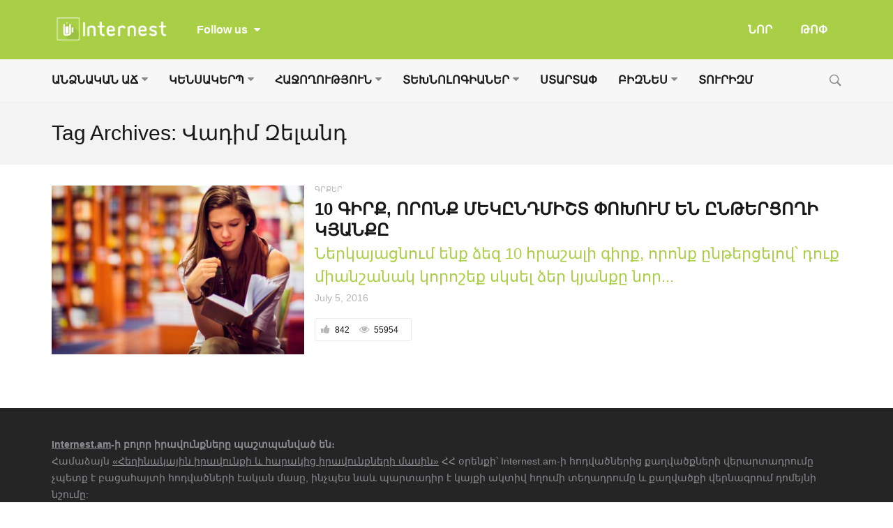

--- FILE ---
content_type: text/html; charset=UTF-8
request_url: https://www.internest.am/tag/%D5%BE%D5%A1%D5%A4%D5%AB%D5%B4-%D5%A6%D5%A5%D5%AC%D5%A1%D5%B6%D5%A4/
body_size: 14759
content:
<!DOCTYPE html>
<!--[if IE 9]><html class="lt-ie10 no-js" lang="en-US"> <![endif]-->
<html class="no-js flexbox" lang="en-US">
	<head>
		<meta charset="UTF-8">
		<meta name="viewport" content="width=device-width, height=device-height, initial-scale=1.0, maximum-scale=1.0" />

		<meta name='robots' content='index, follow, max-image-preview:large, max-snippet:-1, max-video-preview:-1' />

	<!-- This site is optimized with the Yoast SEO plugin v23.3 - https://yoast.com/wordpress/plugins/seo/ -->
	<title>Վադիմ Զելանդ - Internest.am</title>
	<link rel="canonical" href="https://www.internest.am/tag/վադիմ-զելանդ/" />
	<meta property="og:locale" content="en_US" />
	<meta property="og:type" content="article" />
	<meta property="og:title" content="Վադիմ Զելանդ - Internest.am" />
	<meta property="og:url" content="https://www.internest.am/tag/վադիմ-զելանդ/" />
	<meta property="og:site_name" content="Internest.am" />
	<meta name="twitter:card" content="summary_large_image" />
	<script type="application/ld+json" class="yoast-schema-graph">{"@context":"https://schema.org","@graph":[{"@type":"CollectionPage","@id":"https://www.internest.am/tag/%d5%be%d5%a1%d5%a4%d5%ab%d5%b4-%d5%a6%d5%a5%d5%ac%d5%a1%d5%b6%d5%a4/","url":"https://www.internest.am/tag/%d5%be%d5%a1%d5%a4%d5%ab%d5%b4-%d5%a6%d5%a5%d5%ac%d5%a1%d5%b6%d5%a4/","name":"Վադիմ Զելանդ - Internest.am","isPartOf":{"@id":"https://www.internest.am/#website"},"primaryImageOfPage":{"@id":"https://www.internest.am/tag/%d5%be%d5%a1%d5%a4%d5%ab%d5%b4-%d5%a6%d5%a5%d5%ac%d5%a1%d5%b6%d5%a4/#primaryimage"},"image":{"@id":"https://www.internest.am/tag/%d5%be%d5%a1%d5%a4%d5%ab%d5%b4-%d5%a6%d5%a5%d5%ac%d5%a1%d5%b6%d5%a4/#primaryimage"},"thumbnailUrl":"https://www.internest.am/wp-content/uploads/2016/07/Grqer.jpg","breadcrumb":{"@id":"https://www.internest.am/tag/%d5%be%d5%a1%d5%a4%d5%ab%d5%b4-%d5%a6%d5%a5%d5%ac%d5%a1%d5%b6%d5%a4/#breadcrumb"},"inLanguage":"en-US"},{"@type":"ImageObject","inLanguage":"en-US","@id":"https://www.internest.am/tag/%d5%be%d5%a1%d5%a4%d5%ab%d5%b4-%d5%a6%d5%a5%d5%ac%d5%a1%d5%b6%d5%a4/#primaryimage","url":"https://www.internest.am/wp-content/uploads/2016/07/Grqer.jpg","contentUrl":"https://www.internest.am/wp-content/uploads/2016/07/Grqer.jpg","width":950,"height":553},{"@type":"BreadcrumbList","@id":"https://www.internest.am/tag/%d5%be%d5%a1%d5%a4%d5%ab%d5%b4-%d5%a6%d5%a5%d5%ac%d5%a1%d5%b6%d5%a4/#breadcrumb","itemListElement":[{"@type":"ListItem","position":1,"name":"Home","item":"https://www.internest.am/"},{"@type":"ListItem","position":2,"name":"Վադիմ Զելանդ"}]},{"@type":"WebSite","@id":"https://www.internest.am/#website","url":"https://www.internest.am/","name":"Internest.am","description":"Քո հետաքրքրությունների անկյունը","potentialAction":[{"@type":"SearchAction","target":{"@type":"EntryPoint","urlTemplate":"https://www.internest.am/?s={search_term_string}"},"query-input":"required name=search_term_string"}],"inLanguage":"en-US"}]}</script>
	<!-- / Yoast SEO plugin. -->


<link rel='dns-prefetch' href='//fonts.googleapis.com' />
<link rel="alternate" type="application/rss+xml" title="Internest.am &raquo; Feed" href="https://www.internest.am/feed/" />
<link rel="alternate" type="application/rss+xml" title="Internest.am &raquo; Comments Feed" href="https://www.internest.am/comments/feed/" />
<link rel="alternate" type="application/rss+xml" title="Internest.am &raquo; Վադիմ Զելանդ Tag Feed" href="https://www.internest.am/tag/%d5%be%d5%a1%d5%a4%d5%ab%d5%b4-%d5%a6%d5%a5%d5%ac%d5%a1%d5%b6%d5%a4/feed/" />
<script type="text/javascript">
/* <![CDATA[ */
window._wpemojiSettings = {"baseUrl":"https:\/\/s.w.org\/images\/core\/emoji\/15.0.3\/72x72\/","ext":".png","svgUrl":"https:\/\/s.w.org\/images\/core\/emoji\/15.0.3\/svg\/","svgExt":".svg","source":{"concatemoji":"https:\/\/www.internest.am\/wp-includes\/js\/wp-emoji-release.min.js?ver=6.6.1"}};
/*! This file is auto-generated */
!function(i,n){var o,s,e;function c(e){try{var t={supportTests:e,timestamp:(new Date).valueOf()};sessionStorage.setItem(o,JSON.stringify(t))}catch(e){}}function p(e,t,n){e.clearRect(0,0,e.canvas.width,e.canvas.height),e.fillText(t,0,0);var t=new Uint32Array(e.getImageData(0,0,e.canvas.width,e.canvas.height).data),r=(e.clearRect(0,0,e.canvas.width,e.canvas.height),e.fillText(n,0,0),new Uint32Array(e.getImageData(0,0,e.canvas.width,e.canvas.height).data));return t.every(function(e,t){return e===r[t]})}function u(e,t,n){switch(t){case"flag":return n(e,"\ud83c\udff3\ufe0f\u200d\u26a7\ufe0f","\ud83c\udff3\ufe0f\u200b\u26a7\ufe0f")?!1:!n(e,"\ud83c\uddfa\ud83c\uddf3","\ud83c\uddfa\u200b\ud83c\uddf3")&&!n(e,"\ud83c\udff4\udb40\udc67\udb40\udc62\udb40\udc65\udb40\udc6e\udb40\udc67\udb40\udc7f","\ud83c\udff4\u200b\udb40\udc67\u200b\udb40\udc62\u200b\udb40\udc65\u200b\udb40\udc6e\u200b\udb40\udc67\u200b\udb40\udc7f");case"emoji":return!n(e,"\ud83d\udc26\u200d\u2b1b","\ud83d\udc26\u200b\u2b1b")}return!1}function f(e,t,n){var r="undefined"!=typeof WorkerGlobalScope&&self instanceof WorkerGlobalScope?new OffscreenCanvas(300,150):i.createElement("canvas"),a=r.getContext("2d",{willReadFrequently:!0}),o=(a.textBaseline="top",a.font="600 32px Arial",{});return e.forEach(function(e){o[e]=t(a,e,n)}),o}function t(e){var t=i.createElement("script");t.src=e,t.defer=!0,i.head.appendChild(t)}"undefined"!=typeof Promise&&(o="wpEmojiSettingsSupports",s=["flag","emoji"],n.supports={everything:!0,everythingExceptFlag:!0},e=new Promise(function(e){i.addEventListener("DOMContentLoaded",e,{once:!0})}),new Promise(function(t){var n=function(){try{var e=JSON.parse(sessionStorage.getItem(o));if("object"==typeof e&&"number"==typeof e.timestamp&&(new Date).valueOf()<e.timestamp+604800&&"object"==typeof e.supportTests)return e.supportTests}catch(e){}return null}();if(!n){if("undefined"!=typeof Worker&&"undefined"!=typeof OffscreenCanvas&&"undefined"!=typeof URL&&URL.createObjectURL&&"undefined"!=typeof Blob)try{var e="postMessage("+f.toString()+"("+[JSON.stringify(s),u.toString(),p.toString()].join(",")+"));",r=new Blob([e],{type:"text/javascript"}),a=new Worker(URL.createObjectURL(r),{name:"wpTestEmojiSupports"});return void(a.onmessage=function(e){c(n=e.data),a.terminate(),t(n)})}catch(e){}c(n=f(s,u,p))}t(n)}).then(function(e){for(var t in e)n.supports[t]=e[t],n.supports.everything=n.supports.everything&&n.supports[t],"flag"!==t&&(n.supports.everythingExceptFlag=n.supports.everythingExceptFlag&&n.supports[t]);n.supports.everythingExceptFlag=n.supports.everythingExceptFlag&&!n.supports.flag,n.DOMReady=!1,n.readyCallback=function(){n.DOMReady=!0}}).then(function(){return e}).then(function(){var e;n.supports.everything||(n.readyCallback(),(e=n.source||{}).concatemoji?t(e.concatemoji):e.wpemoji&&e.twemoji&&(t(e.twemoji),t(e.wpemoji)))}))}((window,document),window._wpemojiSettings);
/* ]]> */
</script>
<link rel='stylesheet' id='xt_likes_frontend_styles-css' href='https://www.internest.am/wp-content/themes/goodnews/lib/modules/likes/css/xt_likes.css?ver=6.6.1' type='text/css' media='all' />
<link rel='stylesheet' id='font-awesome-css' href='https://www.internest.am/wp-content/themes/goodnews/assets/vendors/fontawesome/css/font-awesome.min.css?ver=6.6.1' type='text/css' media='all' />
<link rel='stylesheet' id='fontawesome-extended-css' href='https://www.internest.am/wp-content/themes/goodnews/lib/modules/social-share/font-awesome/css/font-awesome-extended.min.css?ver=6.6.1' type='text/css' media='all' />
<link rel='stylesheet' id='xt-socialshare-styles-css' href='https://www.internest.am/wp-content/themes/goodnews/lib/modules/social-share/skins/default.css?ver=6.6.1' type='text/css' media='all' />
<link rel='stylesheet' id='jquery-ui-custom-css' href='https://www.internest.am/wp-content/themes/goodnews/lib/modules/login-register/assets/jquery-ui.min.css?ver=6.6.1' type='text/css' media='all' />
<link rel='stylesheet' id='ajax-login-register-style-css' href='https://www.internest.am/wp-content/themes/goodnews/lib/modules/login-register/assets/styles.min.css?ver=6.6.1' type='text/css' media='all' />
<link rel='stylesheet' id='ajax-login-register-login-style-css' href='https://www.internest.am/wp-content/themes/goodnews/lib/modules/login-register/assets/login.min.css?ver=6.6.1' type='text/css' media='all' />
<link rel='stylesheet' id='ajax-login-register-register-style-css' href='https://www.internest.am/wp-content/themes/goodnews/lib/modules/login-register/assets/register.min.css?ver=6.6.1' type='text/css' media='all' />
<style id='wp-emoji-styles-inline-css' type='text/css'>

	img.wp-smiley, img.emoji {
		display: inline !important;
		border: none !important;
		box-shadow: none !important;
		height: 1em !important;
		width: 1em !important;
		margin: 0 0.07em !important;
		vertical-align: -0.1em !important;
		background: none !important;
		padding: 0 !important;
	}
</style>
<link rel='stylesheet' id='wp-block-library-css' href='https://www.internest.am/wp-includes/css/dist/block-library/style.min.css?ver=6.6.1' type='text/css' media='all' />
<style id='classic-theme-styles-inline-css' type='text/css'>
/*! This file is auto-generated */
.wp-block-button__link{color:#fff;background-color:#32373c;border-radius:9999px;box-shadow:none;text-decoration:none;padding:calc(.667em + 2px) calc(1.333em + 2px);font-size:1.125em}.wp-block-file__button{background:#32373c;color:#fff;text-decoration:none}
</style>
<style id='global-styles-inline-css' type='text/css'>
:root{--wp--preset--aspect-ratio--square: 1;--wp--preset--aspect-ratio--4-3: 4/3;--wp--preset--aspect-ratio--3-4: 3/4;--wp--preset--aspect-ratio--3-2: 3/2;--wp--preset--aspect-ratio--2-3: 2/3;--wp--preset--aspect-ratio--16-9: 16/9;--wp--preset--aspect-ratio--9-16: 9/16;--wp--preset--color--black: #000000;--wp--preset--color--cyan-bluish-gray: #abb8c3;--wp--preset--color--white: #ffffff;--wp--preset--color--pale-pink: #f78da7;--wp--preset--color--vivid-red: #cf2e2e;--wp--preset--color--luminous-vivid-orange: #ff6900;--wp--preset--color--luminous-vivid-amber: #fcb900;--wp--preset--color--light-green-cyan: #7bdcb5;--wp--preset--color--vivid-green-cyan: #00d084;--wp--preset--color--pale-cyan-blue: #8ed1fc;--wp--preset--color--vivid-cyan-blue: #0693e3;--wp--preset--color--vivid-purple: #9b51e0;--wp--preset--gradient--vivid-cyan-blue-to-vivid-purple: linear-gradient(135deg,rgba(6,147,227,1) 0%,rgb(155,81,224) 100%);--wp--preset--gradient--light-green-cyan-to-vivid-green-cyan: linear-gradient(135deg,rgb(122,220,180) 0%,rgb(0,208,130) 100%);--wp--preset--gradient--luminous-vivid-amber-to-luminous-vivid-orange: linear-gradient(135deg,rgba(252,185,0,1) 0%,rgba(255,105,0,1) 100%);--wp--preset--gradient--luminous-vivid-orange-to-vivid-red: linear-gradient(135deg,rgba(255,105,0,1) 0%,rgb(207,46,46) 100%);--wp--preset--gradient--very-light-gray-to-cyan-bluish-gray: linear-gradient(135deg,rgb(238,238,238) 0%,rgb(169,184,195) 100%);--wp--preset--gradient--cool-to-warm-spectrum: linear-gradient(135deg,rgb(74,234,220) 0%,rgb(151,120,209) 20%,rgb(207,42,186) 40%,rgb(238,44,130) 60%,rgb(251,105,98) 80%,rgb(254,248,76) 100%);--wp--preset--gradient--blush-light-purple: linear-gradient(135deg,rgb(255,206,236) 0%,rgb(152,150,240) 100%);--wp--preset--gradient--blush-bordeaux: linear-gradient(135deg,rgb(254,205,165) 0%,rgb(254,45,45) 50%,rgb(107,0,62) 100%);--wp--preset--gradient--luminous-dusk: linear-gradient(135deg,rgb(255,203,112) 0%,rgb(199,81,192) 50%,rgb(65,88,208) 100%);--wp--preset--gradient--pale-ocean: linear-gradient(135deg,rgb(255,245,203) 0%,rgb(182,227,212) 50%,rgb(51,167,181) 100%);--wp--preset--gradient--electric-grass: linear-gradient(135deg,rgb(202,248,128) 0%,rgb(113,206,126) 100%);--wp--preset--gradient--midnight: linear-gradient(135deg,rgb(2,3,129) 0%,rgb(40,116,252) 100%);--wp--preset--font-size--small: 13px;--wp--preset--font-size--medium: 20px;--wp--preset--font-size--large: 36px;--wp--preset--font-size--x-large: 42px;--wp--preset--spacing--20: 0.44rem;--wp--preset--spacing--30: 0.67rem;--wp--preset--spacing--40: 1rem;--wp--preset--spacing--50: 1.5rem;--wp--preset--spacing--60: 2.25rem;--wp--preset--spacing--70: 3.38rem;--wp--preset--spacing--80: 5.06rem;--wp--preset--shadow--natural: 6px 6px 9px rgba(0, 0, 0, 0.2);--wp--preset--shadow--deep: 12px 12px 50px rgba(0, 0, 0, 0.4);--wp--preset--shadow--sharp: 6px 6px 0px rgba(0, 0, 0, 0.2);--wp--preset--shadow--outlined: 6px 6px 0px -3px rgba(255, 255, 255, 1), 6px 6px rgba(0, 0, 0, 1);--wp--preset--shadow--crisp: 6px 6px 0px rgba(0, 0, 0, 1);}:where(.is-layout-flex){gap: 0.5em;}:where(.is-layout-grid){gap: 0.5em;}body .is-layout-flex{display: flex;}.is-layout-flex{flex-wrap: wrap;align-items: center;}.is-layout-flex > :is(*, div){margin: 0;}body .is-layout-grid{display: grid;}.is-layout-grid > :is(*, div){margin: 0;}:where(.wp-block-columns.is-layout-flex){gap: 2em;}:where(.wp-block-columns.is-layout-grid){gap: 2em;}:where(.wp-block-post-template.is-layout-flex){gap: 1.25em;}:where(.wp-block-post-template.is-layout-grid){gap: 1.25em;}.has-black-color{color: var(--wp--preset--color--black) !important;}.has-cyan-bluish-gray-color{color: var(--wp--preset--color--cyan-bluish-gray) !important;}.has-white-color{color: var(--wp--preset--color--white) !important;}.has-pale-pink-color{color: var(--wp--preset--color--pale-pink) !important;}.has-vivid-red-color{color: var(--wp--preset--color--vivid-red) !important;}.has-luminous-vivid-orange-color{color: var(--wp--preset--color--luminous-vivid-orange) !important;}.has-luminous-vivid-amber-color{color: var(--wp--preset--color--luminous-vivid-amber) !important;}.has-light-green-cyan-color{color: var(--wp--preset--color--light-green-cyan) !important;}.has-vivid-green-cyan-color{color: var(--wp--preset--color--vivid-green-cyan) !important;}.has-pale-cyan-blue-color{color: var(--wp--preset--color--pale-cyan-blue) !important;}.has-vivid-cyan-blue-color{color: var(--wp--preset--color--vivid-cyan-blue) !important;}.has-vivid-purple-color{color: var(--wp--preset--color--vivid-purple) !important;}.has-black-background-color{background-color: var(--wp--preset--color--black) !important;}.has-cyan-bluish-gray-background-color{background-color: var(--wp--preset--color--cyan-bluish-gray) !important;}.has-white-background-color{background-color: var(--wp--preset--color--white) !important;}.has-pale-pink-background-color{background-color: var(--wp--preset--color--pale-pink) !important;}.has-vivid-red-background-color{background-color: var(--wp--preset--color--vivid-red) !important;}.has-luminous-vivid-orange-background-color{background-color: var(--wp--preset--color--luminous-vivid-orange) !important;}.has-luminous-vivid-amber-background-color{background-color: var(--wp--preset--color--luminous-vivid-amber) !important;}.has-light-green-cyan-background-color{background-color: var(--wp--preset--color--light-green-cyan) !important;}.has-vivid-green-cyan-background-color{background-color: var(--wp--preset--color--vivid-green-cyan) !important;}.has-pale-cyan-blue-background-color{background-color: var(--wp--preset--color--pale-cyan-blue) !important;}.has-vivid-cyan-blue-background-color{background-color: var(--wp--preset--color--vivid-cyan-blue) !important;}.has-vivid-purple-background-color{background-color: var(--wp--preset--color--vivid-purple) !important;}.has-black-border-color{border-color: var(--wp--preset--color--black) !important;}.has-cyan-bluish-gray-border-color{border-color: var(--wp--preset--color--cyan-bluish-gray) !important;}.has-white-border-color{border-color: var(--wp--preset--color--white) !important;}.has-pale-pink-border-color{border-color: var(--wp--preset--color--pale-pink) !important;}.has-vivid-red-border-color{border-color: var(--wp--preset--color--vivid-red) !important;}.has-luminous-vivid-orange-border-color{border-color: var(--wp--preset--color--luminous-vivid-orange) !important;}.has-luminous-vivid-amber-border-color{border-color: var(--wp--preset--color--luminous-vivid-amber) !important;}.has-light-green-cyan-border-color{border-color: var(--wp--preset--color--light-green-cyan) !important;}.has-vivid-green-cyan-border-color{border-color: var(--wp--preset--color--vivid-green-cyan) !important;}.has-pale-cyan-blue-border-color{border-color: var(--wp--preset--color--pale-cyan-blue) !important;}.has-vivid-cyan-blue-border-color{border-color: var(--wp--preset--color--vivid-cyan-blue) !important;}.has-vivid-purple-border-color{border-color: var(--wp--preset--color--vivid-purple) !important;}.has-vivid-cyan-blue-to-vivid-purple-gradient-background{background: var(--wp--preset--gradient--vivid-cyan-blue-to-vivid-purple) !important;}.has-light-green-cyan-to-vivid-green-cyan-gradient-background{background: var(--wp--preset--gradient--light-green-cyan-to-vivid-green-cyan) !important;}.has-luminous-vivid-amber-to-luminous-vivid-orange-gradient-background{background: var(--wp--preset--gradient--luminous-vivid-amber-to-luminous-vivid-orange) !important;}.has-luminous-vivid-orange-to-vivid-red-gradient-background{background: var(--wp--preset--gradient--luminous-vivid-orange-to-vivid-red) !important;}.has-very-light-gray-to-cyan-bluish-gray-gradient-background{background: var(--wp--preset--gradient--very-light-gray-to-cyan-bluish-gray) !important;}.has-cool-to-warm-spectrum-gradient-background{background: var(--wp--preset--gradient--cool-to-warm-spectrum) !important;}.has-blush-light-purple-gradient-background{background: var(--wp--preset--gradient--blush-light-purple) !important;}.has-blush-bordeaux-gradient-background{background: var(--wp--preset--gradient--blush-bordeaux) !important;}.has-luminous-dusk-gradient-background{background: var(--wp--preset--gradient--luminous-dusk) !important;}.has-pale-ocean-gradient-background{background: var(--wp--preset--gradient--pale-ocean) !important;}.has-electric-grass-gradient-background{background: var(--wp--preset--gradient--electric-grass) !important;}.has-midnight-gradient-background{background: var(--wp--preset--gradient--midnight) !important;}.has-small-font-size{font-size: var(--wp--preset--font-size--small) !important;}.has-medium-font-size{font-size: var(--wp--preset--font-size--medium) !important;}.has-large-font-size{font-size: var(--wp--preset--font-size--large) !important;}.has-x-large-font-size{font-size: var(--wp--preset--font-size--x-large) !important;}
:where(.wp-block-post-template.is-layout-flex){gap: 1.25em;}:where(.wp-block-post-template.is-layout-grid){gap: 1.25em;}
:where(.wp-block-columns.is-layout-flex){gap: 2em;}:where(.wp-block-columns.is-layout-grid){gap: 2em;}
:root :where(.wp-block-pullquote){font-size: 1.5em;line-height: 1.6;}
</style>
<link rel='stylesheet' id='xt-widget-style-css' href='https://www.internest.am/wp-content/themes/goodnews/lib/widgets/assets/common/css/styles.css?ver=6.6.1' type='text/css' media='all' />
<link rel='stylesheet' id='xt-icomoon-css' href='https://www.internest.am/wp-content/themes/goodnews/assets/vendors/icomoon/icomoon.min.css?ver=6.6.1' type='text/css' media='all' />
<link rel='stylesheet' id='xt-defaults-css' href='https://www.internest.am/wp-content/themes/goodnews/assets/css/defaults.min.css?ver=6.6.1' type='text/css' media='all' />
<link rel='stylesheet' id='xt-style-css' href='https://www.internest.am/wp-content/uploads/goodnews/style.min.css?ver=6.6.1' type='text/css' media='all' />
<style id='xt-style-inline-css' type='text/css'>
.article-categories ul li {
    margin-right: 3px;
    margin-bottom: 3px;
}

ul, ol, dl {
    font-size: 13px;
    line-height: 13px;
}

.top-menu .top-bar.expanded .top-bar-section > ul.hotlinks-menu {
    padding: 30px 20% 30px;
}

.top-menu .follow-us.inline-icons .fb-like-wrap {
    line-height: 50px !important;
}

.spu-box {
    -webkit-border-radius: 0px;
    border-radius: 0px;
}

.article-header-above .article-header .xt-post-title, .article-header-above .article-header .xt-post-excerpt, .article-header-above .article-header.below-title .xt-post-featured-media {
    width: 100%;
}
</style>
<!--[if IE 9]>
<link rel='stylesheet' id='xt-style-ie9-1-css' href='https://www.internest.am/wp-content/uploads/goodnews/style.min-1.css?ver=6.6.1' type='text/css' media='all' />
<![endif]-->
<!--[if IE 9]>
<link rel='stylesheet' id='xt-style-ie9-2-css' href='https://www.internest.am/wp-content/uploads/goodnews/style.min-2.css?ver=6.6.1' type='text/css' media='all' />
<![endif]-->
<!--[if IE 9]>
<link rel='stylesheet' id='xt-style-ie9-3-css' href='https://www.internest.am/wp-content/uploads/goodnews/style.min-3.css?ver=6.6.1' type='text/css' media='all' />
<![endif]-->
<link rel='stylesheet' id='redux-google-fonts-goodnews-css' href='https://fonts.googleapis.com/css?family=%27Noto+Sans+Armenian%27%2CTahoma%2C+sans-serif%3A400%2C700%2C400italic%7C%27Noto+Sans+Armenian%27%2CTahoma%2CArian+AMU%2C+sans-serif%3A700&#038;ver=1724248411' type='text/css' media='all' />
<script type="text/javascript" src="https://www.internest.am/wp-includes/js/jquery/jquery.min.js?ver=3.7.1" id="jquery-core-js"></script>
<script type="text/javascript" src="https://www.internest.am/wp-includes/js/jquery/jquery-migrate.min.js?ver=3.4.1" id="jquery-migrate-js"></script>
<script type="text/javascript" id="jquery_watermark-js-extra">
/* <![CDATA[ */
var position_change = {"edge":"1"};
/* ]]> */
</script>
<script type="text/javascript" src="https://www.internest.am/wp-content/plugins/contentprotector/js/watermark.js?ver=6.6.1" id="jquery_watermark-js"></script>
<script type="text/javascript" src="https://www.internest.am/wp-content/themes/goodnews/lib/widgets/advanced-news/assets/widget.min.js?ver=6.6.1" id="xt_news-js"></script>
<script type="text/javascript" src="https://www.internest.am/wp-content/themes/goodnews/lib/widgets/assets/common/js/conditional.js?ver=6.6.1" id="xt-widget-conditional-js"></script>
<script type="text/javascript" src="https://www.internest.am/wp-content/themes/goodnews/lib/widgets/assets/xt_twitter/jquery.tweet.min.js?ver=6.6.1" id="xt-jquery-tweets-js"></script>
<script type="text/javascript" id="xt-widget-twitter-js-extra">
/* <![CDATA[ */
var xt_twitter = {"modpath":"https:\/\/www.internest.am\/?xt-widget-fetch=1"};
/* ]]> */
</script>
<script type="text/javascript" src="https://www.internest.am/wp-content/themes/goodnews/lib/widgets/assets/xt_twitter/widget.min.js?ver=6.6.1" id="xt-widget-twitter-js"></script>
<script type="text/javascript" src="https://www.internest.am/wp-content/themes/goodnews/assets/vendors/modernizr/modernizr.custom.js?ver=6.6.1" id="modernizr-js"></script>
<script></script><link rel="https://api.w.org/" href="https://www.internest.am/wp-json/" /><link rel="alternate" title="JSON" type="application/json" href="https://www.internest.am/wp-json/wp/v2/tags/3512" /><link rel="EditURI" type="application/rsd+xml" title="RSD" href="https://www.internest.am/xmlrpc.php?rsd" />
<meta name="generator" content="WordPress 6.6.1" />






































































































	<meta name="apple-mobile-web-app-title" content="internest.am">
	<link rel="shortcut icon" type="image/x-icon" href="https://www.internest.am/wp-content/uploads/2015/12/favicon.ico">
	<link rel="apple-touch-icon-precomposed" href="https://www.internest.am/wp-content/uploads/2015/12/apple-touch-icon-57x57.png">
	<link rel="apple-touch-icon-precomposed" sizes="72x72" href="https://www.internest.am/wp-content/uploads/2015/12/apple-touch-icon-72x72.png">
	<link rel="apple-touch-icon-precomposed" sizes="114x114" href="https://www.internest.am/wp-content/uploads/2015/12/apple-touch-icon-114x114.png">
	<link rel="apple-touch-icon-precomposed" sizes="144x144" href="https://www.internest.am/wp-content/uploads/2015/12/apple-touch-icon-144x144.png">
	<meta name="generator" content="Good News v2.3.3 by XplodedThemes.com"><style type="text/css" id="voting-style-css">
.xt-votes .xt-likes { background-color: #a8cf45!important}
.xt-votes .xt-likes{ color: #ffffff!important}
.xt-votes .xt-likes a{ color: #ffffff!important}
.xt-votes .xt-dislikes { background-color: #ebebeb!important}
.xt-votes .xt-dislikes{ color: #7d7d7d!important}
.xt-votes .xt-dislikes a{ color: #7d7d7d!important}
.xt-votes { text-align: center}
.xt-likes, .xt-dislikes, .xt-votes i { font-size: 17px!important}
</style>
		<script type="text/javascript">
	    	XT_LIKES = {"base_url":"https:\/\/www.internest.am","ajax_url":"https:\/\/www.internest.am\/wp-admin\/admin-ajax.php"};
		</script>
	    <meta name="generator" content="Powered by WPBakery Page Builder - drag and drop page builder for WordPress."/>
		<style type="text/css" id="wp-custom-css">
			/*
You can add your own CSS here.

Click the help icon above to learn more.
*/

article ․xt-post-content.post-body blockquote p,
.mce-content-body blockquote p,
blockquote p  {
	font-size: 24px !important;
	color: #fff !important;
    line-height: 32px !important;
}
article .post-body blockquote b,
.mce-content-body blockquote b,
blockquote b,
article .post-body blockquote strong,
.mce-content-body blockquote strong,
blockquote strong {
	color: #fff !important;
    line-height: 32px !important;
}
article .post-body blockquote h2,
.mce-content-body blockquote h2,
blockquote h2,
article .post-body blockquote h3,
.mce-content-body blockquote h3,
blockquote h3,
article .post-body blockquote h4,
.mce-content-body blockquote h4,
blockquote h4,
article .post-body blockquote h5,
.mce-content-body blockquote h5,
blockquote h5,
article .post-body blockquote h6,
.mce-content-body blockquote h6,
blockquote h6 {
	color: #fff !important;
}
article .post-body blockquote,
.mce-content-body blockquote,
blockquote {
	width: 80% !important;
	margin: 0 auto !important;
	background-color: #a8cf45 !important;
	padding: 26px 35px !important;
	border-radius: 10px !important;

}		</style>
		<noscript><style> .wpb_animate_when_almost_visible { opacity: 1; }</style></noscript>	
	</head>
	<body class="archive tag tag-3512 title-bar-enabled nice-scroll-enabled layout-full wpb-js-composer js-comp-ver-7.8 vc_responsive">
	
		 
				<script type="text/javascript">
		    window.fbAsyncInit = function() {
		        FB.init({
		            appId      : 952959174761787, // App ID
		            cookie     : true,  // enable cookies to allow the server to access the session
		            xfbml      : true,  // parse XFBML
		            version    : 'v2.4' // use version 2.0
		        });
		    };
		
		    // Load the SDK asynchronously
		    (function(d, s, id) {
		        var js, fjs = d.getElementsByTagName(s)[0];
		        if (d.getElementById(id)) return;
		        js = d.createElement(s); js.id = id;
		        js.src = "//connect.facebook.net/en_US/sdk.js";
		        fjs.parentNode.insertBefore(js, fjs);
		    }(document, 'script', 'facebook-jssdk'));
		</script>
				
		<div class="lights_overlay visually-hidden hidden"></div>
		
		<div id="pusher" class="off-canvas-wrap closed" data-offcanvas>
			
			<div id="wrapper" class="container inner-wrap">

				<!-- Off canvas sticky menu -->	
<aside class="off-canvas-menu right-off-canvas-menu">	

		<label class="push-menu-label">ԽՈՐԱԳՐԵՐ</label>
		
	<ul id="right-side-push-menu" class="off-canvas-list"><li id="menu-item-369" class="menu-item menu-item-type-taxonomy menu-item-object-category has-dropdown not-click menu-category-slug-personal-growth menu-category-id-161" data-itemid="369" data-objectid="161"><a href="https://www.internest.am/personal-growth/">ԱՆՁՆԱԿԱՆ ԱՃ</a>
<ul class="dropdown f-dropdown drop-left">
	<li id="menu-item-2047" class="menu-item menu-item-type-taxonomy menu-item-object-category menu-category-slug-parables menu-category-id-1532" data-itemid="2047" data-objectid="1532"><a href="https://www.internest.am/personal-growth/parables/">ԱՌԱԿՆԵՐ</a></li>
	<li id="menu-item-2048" class="menu-item menu-item-type-taxonomy menu-item-object-category menu-category-slug-education menu-category-id-1529" data-itemid="2048" data-objectid="1529"><a href="https://www.internest.am/personal-growth/education/">ԿՐԹՈՒԹՅՈՒՆ</a></li>
	<li id="menu-item-1728" class="menu-item menu-item-type-taxonomy menu-item-object-category menu-category-slug-job menu-category-id-1124" data-itemid="1728" data-objectid="1124"><a href="https://www.internest.am/personal-growth/job/">ԱՇԽԱՏԱՆՔ</a></li>
	<li id="menu-item-1730" class="menu-item menu-item-type-taxonomy menu-item-object-category menu-category-slug-psychology menu-category-id-1126" data-itemid="1730" data-objectid="1126"><a href="https://www.internest.am/personal-growth/psychology/">ՀՈԳԵԲԱՆՈՒԹՅՈՒՆ</a></li>
	<li id="menu-item-1729" class="menu-item menu-item-type-taxonomy menu-item-object-category menu-category-slug-relationships menu-category-id-1125" data-itemid="1729" data-objectid="1125"><a href="https://www.internest.am/personal-growth/relationships/">ՀԱՐԱԲԵՐՈՒԹՅՈՒՆՆԵՐ</a></li>
	<li id="menu-item-2049" class="menu-item menu-item-type-taxonomy menu-item-object-category menu-category-slug-motivation menu-category-id-1533" data-itemid="2049" data-objectid="1533"><a href="https://www.internest.am/personal-growth/motivation/">ՄՈՏԻՎԱՑԻԱ</a></li>
	<li id="menu-item-4699" class="menu-item menu-item-type-taxonomy menu-item-object-category menu-category-slug-%d5%a9%d5%a5%d5%bd%d5%bf%d5%a5%d6%80 menu-category-id-4111" data-itemid="4699" data-objectid="4111"><a href="https://www.internest.am/personal-growth/%d5%a9%d5%a5%d5%bd%d5%bf%d5%a5%d6%80/">ԹԵՍՏԵՐ</a></li>
	<li id="menu-item-4135" class="menu-item menu-item-type-taxonomy menu-item-object-category menu-category-slug-movies menu-category-id-2957" data-itemid="4135" data-objectid="2957"><a href="https://www.internest.am/personal-growth/movies/">ՖԻԼՄԵՐ</a></li>
</ul>
</li>
<li id="menu-item-122" class="menu-item menu-item-type-taxonomy menu-item-object-category has-dropdown not-click menu-category-slug-lifestyle menu-category-id-67" data-itemid="122" data-objectid="67"><a href="https://www.internest.am/lifestyle/">ԿԵՆՍԱԿԵՐՊ</a>
<ul class="dropdown f-dropdown drop-left">
	<li id="menu-item-4700" class="menu-item menu-item-type-taxonomy menu-item-object-category menu-category-slug-%d5%aa%d5%a1%d5%b4%d5%a1%d5%b6%d5%a1%d5%af%d5%ab-%d5%af%d5%a1%d5%bc%d5%a1%d5%be%d5%a1%d6%80%d5%b8%d6%82%d5%b4 menu-category-id-2101" data-itemid="4700" data-objectid="2101"><a href="https://www.internest.am/lifestyle/%d5%aa%d5%a1%d5%b4%d5%a1%d5%b6%d5%a1%d5%af%d5%ab-%d5%af%d5%a1%d5%bc%d5%a1%d5%be%d5%a1%d6%80%d5%b8%d6%82%d5%b4/">ԺԱՄԱՆԱԿԻ ԿԱՌԱՎԱՐՈՒՄ</a></li>
</ul>
</li>
<li id="menu-item-116" class="menu-item menu-item-type-taxonomy menu-item-object-category has-dropdown not-click menu-category-slug-success menu-category-id-25" data-itemid="116" data-objectid="25"><a href="https://www.internest.am/success/">ՀԱՋՈՂՈՒԹՅՈՒՆ</a>
<ul class="dropdown f-dropdown drop-left">
	<li id="menu-item-1092" class="menu-item menu-item-type-taxonomy menu-item-object-category menu-category-slug-successful-people menu-category-id-662" data-itemid="1092" data-objectid="662"><a href="https://www.internest.am/success/successful-people/">ՄԱՐԴԻԿ</a></li>
	<li id="menu-item-1091" class="menu-item menu-item-type-taxonomy menu-item-object-category menu-category-slug-tips-for-success menu-category-id-663" data-itemid="1091" data-objectid="663"><a href="https://www.internest.am/success/tips-for-success/">ԽՈՐՀՈՒՐԴՆԵՐ</a></li>
	<li id="menu-item-1093" class="menu-item menu-item-type-taxonomy menu-item-object-category menu-category-slug-books menu-category-id-667" data-itemid="1093" data-objectid="667"><a href="https://www.internest.am/success/books/">ԳՐՔԵՐ</a></li>
	<li id="menu-item-4136" class="menu-item menu-item-type-taxonomy menu-item-object-category menu-category-slug-letters menu-category-id-2958" data-itemid="4136" data-objectid="2958"><a href="https://www.internest.am/success/letters/">ՆԱՄԱԿՆԵՐ</a></li>
</ul>
</li>
<li id="menu-item-125" class="menu-item menu-item-type-taxonomy menu-item-object-category has-dropdown not-click menu-category-slug-technology menu-category-id-70" data-itemid="125" data-objectid="70"><a href="https://www.internest.am/technology/">ՏԵԽՆՈԼՈԳԻԱՆԵՐ</a>
<ul class="dropdown f-dropdown drop-left">
	<li id="menu-item-123" class="menu-item menu-item-type-taxonomy menu-item-object-category menu-category-slug-innovation menu-category-id-68" data-itemid="123" data-objectid="68"><a href="https://www.internest.am/technology/innovation/">ՆՈՐԱՐԱՐՈՒԹՅՈՒՆ</a></li>
</ul>
</li>
<li id="menu-item-124" class="menu-item menu-item-type-taxonomy menu-item-object-category menu-category-slug-startup menu-category-id-69" data-itemid="124" data-objectid="69"><a href="https://www.internest.am/startup/">ՍՏԱՐՏԱՓ</a></li>
<li id="menu-item-1088" class="menu-item menu-item-type-taxonomy menu-item-object-category has-dropdown not-click menu-category-slug-business menu-category-id-664" data-itemid="1088" data-objectid="664"><a href="https://www.internest.am/business/">ԲԻԶՆԵՍ</a>
<ul class="dropdown f-dropdown drop-left">
	<li id="menu-item-1089" class="menu-item menu-item-type-taxonomy menu-item-object-category menu-category-slug-made-in-armenia menu-category-id-666" data-itemid="1089" data-objectid="666"><a href="https://www.internest.am/business/made-in-armenia/">ԱՐՏԱԴՐՎԱԾ Է ՀԱՅԱՍՏԱՆՈՒՄ</a></li>
	<li id="menu-item-1625" class="menu-item menu-item-type-taxonomy menu-item-object-category menu-category-slug-business-ideas menu-category-id-1027" data-itemid="1625" data-objectid="1027"><a href="https://www.internest.am/business/business-ideas/">ԲԻԶՆԵՍ ԳԱՂԱՓԱՐՆԵՐ</a></li>
	<li id="menu-item-2050" class="menu-item menu-item-type-taxonomy menu-item-object-category menu-category-slug-management menu-category-id-1531" data-itemid="2050" data-objectid="1531"><a href="https://www.internest.am/business/management/">ԿԱՌԱՎԱՐՈՒՄ</a></li>
	<li id="menu-item-1090" class="menu-item menu-item-type-taxonomy menu-item-object-category menu-category-slug-marketing menu-category-id-665" data-itemid="1090" data-objectid="665"><a href="https://www.internest.am/business/marketing/">ՄԱՐՔԵԹԻՆԳ</a></li>
	<li id="menu-item-2051" class="menu-item menu-item-type-taxonomy menu-item-object-category menu-category-slug-finance menu-category-id-1530" data-itemid="2051" data-objectid="1530"><a href="https://www.internest.am/business/finance/">ՖԻՆԱՆՍՆԵՐ</a></li>
</ul>
</li>
<li id="menu-item-117" class="menu-item menu-item-type-taxonomy menu-item-object-category menu-category-slug-tourism menu-category-id-24" data-itemid="117" data-objectid="24"><a href="https://www.internest.am/tourism/">ՏՈՒՐԻԶՄ</a></li>
</ul>	
</aside>
<!-- End Off canvas sticky menu -->					
				<div id="outer_wrapper" class="outer_wrapper">
				
					<!-- Header -->
					
										
					<header id="main-header">
						
												
						
<!-- Above Top Bar Widget Zone -->
	

<!-- Top Menu Bar -->
<div class="top-menu
	 sticky			 contain-to-grid	 topbar-item-divider	 topbar-sticky-item-divider	">
		

	<nav class="top-bar" data-topbar 
		data-sticky_height="60" 
		data-distance="200" 	
		data-options="sticky_on: small; back_text: Back">

					<ul class="sticky-menu right onsticky">
				<li class="toggle-sidebar menu-icon"><a href="#" class="right-off-canvas-toggle off-canvas-toggle"><i class="icon-ion-bars"></i></a></li>
			</ul>
				
		
		<ul class="title-area has-logo">
			
			<li class="name">
						
				<a href="https://www.internest.am/" class="site-logo show-for-medium-up">
						
							  	
		  		<img class="to-be-loaded" src="#" data-interchange="[https://www.internest.am/wp-content/uploads/2015/09/internestlogo.png, (default)], [https://www.internest.am/wp-content/uploads/2015/09/internestlogo2x.png, (retina)]" alt="Internest.am">
		  		<noscript><img src="https://www.internest.am/wp-content/uploads/2015/09/internestlogo.png" alt="Internest.am"></noscript>
		  		
		  			  		
			  	
		</a>
				
				
				<a href="https://www.internest.am/" class="site-logo show-for-small-only">
						
							  	
		  		<img class="to-be-loaded" src="#" data-interchange="[https://www.internest.am/wp-content/uploads/2015/09/internestlogo.png, (default)], [https://www.internest.am/wp-content/uploads/2015/09/internestlogo2x.png, (retina)]" alt="Internest.am">
		  		<noscript><img src="https://www.internest.am/wp-content/uploads/2015/09/internestlogo.png" alt="Internest.am"></noscript>
		  		
		  			  		
			  	
		</a>
				
						
			</li>
			<li class="toggle-topbar menu-icon"><a href="#"></a></li>
			
		</ul>
		

		<section class="top-bar-section">
			<!-- Right Nav Section -->
			<h2 class="hide-for-small-up">--</h2>
			
						
<!-- Top Bar Social Networks Section -->
<ul class="left follow-us show-for-medium-up  dropdown-list original-colors">
	
		<li class="has-dropdown">
		<a href="#"><span>Follow us</span> <i class="fa fa-caret-down"></i></a>
		<ul class="dropdown" style="width:col-3px">
				
									<li>
								
				<a style="color:#3b5998" title="Follow us on Facebook" target="_blank" href="https://www.facebook.com/internest.am/">
				
									
											<i class="fa fa-facebook-official"></i> 
										
					<span>Follow us on Facebook</span>
				
				</a>
			</li>
									<li>
								
				<a style="color:#cb2027" title="Follow us on Pinterest" target="_blank" href="https://www.pinterest.com/internestam/">
				
									
											<i class="fa fa-pinterest-square"></i> 
										
					<span>Follow us on Pinterest</span>
				
				</a>
			</li>
									<li>
								
				<a style="color:#125688" title="Follow us on Instagram" target="_blank" href="https://www.instagram.com/internest.am/">
				
									
											<i class="fa fa-instagram"></i> 
										
					<span>Follow us on Instagram</span>
				
				</a>
			</li>
						
						
						
				
		</ul>
	</li>
		
</ul>
			
						<!-- Top Bar Hot Links Section -->
<ul class="hotlinks-menu right">

	<li id="menu-item-556" class="menu-item menu-item-type-post_type menu-item-object-page" data-itemid="556" data-objectid="524"><a href="https://www.internest.am/new/">ՆՈՐ</a></li>
<li id="menu-item-555" class="menu-item menu-item-type-post_type menu-item-object-page" data-itemid="555" data-objectid="531"><a href="https://www.internest.am/top/">ԹՈՓ</a></li>
	
		
</ul>
			<ul id="main-mobile-menu" class="left menu show-for-small-only clearfix"><li class="menu-item menu-item-type-taxonomy menu-item-object-category has-dropdown not-click menu-category-slug-personal-growth menu-category-id-161 menu-category-slug-personal-growth menu-category-id-161 menu-category-slug-personal-growth menu-category-id-161" data-itemid="369" data-objectid="161"><a href="https://www.internest.am/personal-growth/">ԱՆՁՆԱԿԱՆ ԱՃ</a>
<ul class="dropdown ">
	<li class="menu-item menu-item-type-taxonomy menu-item-object-category menu-category-slug-parables menu-category-id-1532 menu-category-slug-parables menu-category-id-1532 menu-category-slug-parables menu-category-id-1532" data-itemid="2047" data-objectid="1532"><a href="https://www.internest.am/personal-growth/parables/">ԱՌԱԿՆԵՐ</a></li>
	<li class="menu-item menu-item-type-taxonomy menu-item-object-category menu-category-slug-education menu-category-id-1529 menu-category-slug-education menu-category-id-1529 menu-category-slug-education menu-category-id-1529" data-itemid="2048" data-objectid="1529"><a href="https://www.internest.am/personal-growth/education/">ԿՐԹՈՒԹՅՈՒՆ</a></li>
	<li class="menu-item menu-item-type-taxonomy menu-item-object-category menu-category-slug-job menu-category-id-1124 menu-category-slug-job menu-category-id-1124 menu-category-slug-job menu-category-id-1124" data-itemid="1728" data-objectid="1124"><a href="https://www.internest.am/personal-growth/job/">ԱՇԽԱՏԱՆՔ</a></li>
	<li class="menu-item menu-item-type-taxonomy menu-item-object-category menu-category-slug-psychology menu-category-id-1126 menu-category-slug-psychology menu-category-id-1126 menu-category-slug-psychology menu-category-id-1126" data-itemid="1730" data-objectid="1126"><a href="https://www.internest.am/personal-growth/psychology/">ՀՈԳԵԲԱՆՈՒԹՅՈՒՆ</a></li>
	<li class="menu-item menu-item-type-taxonomy menu-item-object-category menu-category-slug-relationships menu-category-id-1125 menu-category-slug-relationships menu-category-id-1125 menu-category-slug-relationships menu-category-id-1125" data-itemid="1729" data-objectid="1125"><a href="https://www.internest.am/personal-growth/relationships/">ՀԱՐԱԲԵՐՈՒԹՅՈՒՆՆԵՐ</a></li>
	<li class="menu-item menu-item-type-taxonomy menu-item-object-category menu-category-slug-motivation menu-category-id-1533 menu-category-slug-motivation menu-category-id-1533 menu-category-slug-motivation menu-category-id-1533" data-itemid="2049" data-objectid="1533"><a href="https://www.internest.am/personal-growth/motivation/">ՄՈՏԻՎԱՑԻԱ</a></li>
	<li class="menu-item menu-item-type-taxonomy menu-item-object-category menu-category-slug-%d5%a9%d5%a5%d5%bd%d5%bf%d5%a5%d6%80 menu-category-id-4111 menu-category-slug-%d5%a9%d5%a5%d5%bd%d5%bf%d5%a5%d6%80 menu-category-id-4111 menu-category-slug-%d5%a9%d5%a5%d5%bd%d5%bf%d5%a5%d6%80 menu-category-id-4111" data-itemid="4699" data-objectid="4111"><a href="https://www.internest.am/personal-growth/%d5%a9%d5%a5%d5%bd%d5%bf%d5%a5%d6%80/">ԹԵՍՏԵՐ</a></li>
	<li class="menu-item menu-item-type-taxonomy menu-item-object-category menu-category-slug-movies menu-category-id-2957 menu-category-slug-movies menu-category-id-2957 menu-category-slug-movies menu-category-id-2957" data-itemid="4135" data-objectid="2957"><a href="https://www.internest.am/personal-growth/movies/">ՖԻԼՄԵՐ</a></li>
</ul>
</li>
<li class="menu-item menu-item-type-taxonomy menu-item-object-category has-dropdown not-click menu-category-slug-lifestyle menu-category-id-67 menu-category-slug-lifestyle menu-category-id-67 menu-category-slug-lifestyle menu-category-id-67" data-itemid="122" data-objectid="67"><a href="https://www.internest.am/lifestyle/">ԿԵՆՍԱԿԵՐՊ</a>
<ul class="dropdown ">
	<li class="menu-item menu-item-type-taxonomy menu-item-object-category menu-category-slug-%d5%aa%d5%a1%d5%b4%d5%a1%d5%b6%d5%a1%d5%af%d5%ab-%d5%af%d5%a1%d5%bc%d5%a1%d5%be%d5%a1%d6%80%d5%b8%d6%82%d5%b4 menu-category-id-2101 menu-category-slug-%d5%aa%d5%a1%d5%b4%d5%a1%d5%b6%d5%a1%d5%af%d5%ab-%d5%af%d5%a1%d5%bc%d5%a1%d5%be%d5%a1%d6%80%d5%b8%d6%82%d5%b4 menu-category-id-2101 menu-category-slug-%d5%aa%d5%a1%d5%b4%d5%a1%d5%b6%d5%a1%d5%af%d5%ab-%d5%af%d5%a1%d5%bc%d5%a1%d5%be%d5%a1%d6%80%d5%b8%d6%82%d5%b4 menu-category-id-2101" data-itemid="4700" data-objectid="2101"><a href="https://www.internest.am/lifestyle/%d5%aa%d5%a1%d5%b4%d5%a1%d5%b6%d5%a1%d5%af%d5%ab-%d5%af%d5%a1%d5%bc%d5%a1%d5%be%d5%a1%d6%80%d5%b8%d6%82%d5%b4/">ԺԱՄԱՆԱԿԻ ԿԱՌԱՎԱՐՈՒՄ</a></li>
</ul>
</li>
<li class="menu-item menu-item-type-taxonomy menu-item-object-category has-dropdown not-click menu-category-slug-success menu-category-id-25 menu-category-slug-success menu-category-id-25 menu-category-slug-success menu-category-id-25" data-itemid="116" data-objectid="25"><a href="https://www.internest.am/success/">ՀԱՋՈՂՈՒԹՅՈՒՆ</a>
<ul class="dropdown ">
	<li class="menu-item menu-item-type-taxonomy menu-item-object-category menu-category-slug-successful-people menu-category-id-662 menu-category-slug-successful-people menu-category-id-662 menu-category-slug-successful-people menu-category-id-662" data-itemid="1092" data-objectid="662"><a href="https://www.internest.am/success/successful-people/">ՄԱՐԴԻԿ</a></li>
	<li class="menu-item menu-item-type-taxonomy menu-item-object-category menu-category-slug-tips-for-success menu-category-id-663 menu-category-slug-tips-for-success menu-category-id-663 menu-category-slug-tips-for-success menu-category-id-663" data-itemid="1091" data-objectid="663"><a href="https://www.internest.am/success/tips-for-success/">ԽՈՐՀՈՒՐԴՆԵՐ</a></li>
	<li class="menu-item menu-item-type-taxonomy menu-item-object-category menu-category-slug-books menu-category-id-667 menu-category-slug-books menu-category-id-667 menu-category-slug-books menu-category-id-667" data-itemid="1093" data-objectid="667"><a href="https://www.internest.am/success/books/">ԳՐՔԵՐ</a></li>
	<li class="menu-item menu-item-type-taxonomy menu-item-object-category menu-category-slug-letters menu-category-id-2958 menu-category-slug-letters menu-category-id-2958 menu-category-slug-letters menu-category-id-2958" data-itemid="4136" data-objectid="2958"><a href="https://www.internest.am/success/letters/">ՆԱՄԱԿՆԵՐ</a></li>
</ul>
</li>
<li class="menu-item menu-item-type-taxonomy menu-item-object-category has-dropdown not-click menu-category-slug-technology menu-category-id-70 menu-category-slug-technology menu-category-id-70 menu-category-slug-technology menu-category-id-70" data-itemid="125" data-objectid="70"><a href="https://www.internest.am/technology/">ՏԵԽՆՈԼՈԳԻԱՆԵՐ</a>
<ul class="dropdown ">
	<li class="menu-item menu-item-type-taxonomy menu-item-object-category menu-category-slug-innovation menu-category-id-68 menu-category-slug-innovation menu-category-id-68 menu-category-slug-innovation menu-category-id-68" data-itemid="123" data-objectid="68"><a href="https://www.internest.am/technology/innovation/">ՆՈՐԱՐԱՐՈՒԹՅՈՒՆ</a></li>
</ul>
</li>
<li class="menu-item menu-item-type-taxonomy menu-item-object-category menu-category-slug-startup menu-category-id-69 menu-category-slug-startup menu-category-id-69 menu-category-slug-startup menu-category-id-69" data-itemid="124" data-objectid="69"><a href="https://www.internest.am/startup/">ՍՏԱՐՏԱՓ</a></li>
<li class="menu-item menu-item-type-taxonomy menu-item-object-category has-dropdown not-click menu-category-slug-business menu-category-id-664 menu-category-slug-business menu-category-id-664 menu-category-slug-business menu-category-id-664" data-itemid="1088" data-objectid="664"><a href="https://www.internest.am/business/">ԲԻԶՆԵՍ</a>
<ul class="dropdown ">
	<li class="menu-item menu-item-type-taxonomy menu-item-object-category menu-category-slug-made-in-armenia menu-category-id-666 menu-category-slug-made-in-armenia menu-category-id-666 menu-category-slug-made-in-armenia menu-category-id-666" data-itemid="1089" data-objectid="666"><a href="https://www.internest.am/business/made-in-armenia/">ԱՐՏԱԴՐՎԱԾ Է ՀԱՅԱՍՏԱՆՈՒՄ</a></li>
	<li class="menu-item menu-item-type-taxonomy menu-item-object-category menu-category-slug-business-ideas menu-category-id-1027 menu-category-slug-business-ideas menu-category-id-1027 menu-category-slug-business-ideas menu-category-id-1027" data-itemid="1625" data-objectid="1027"><a href="https://www.internest.am/business/business-ideas/">ԲԻԶՆԵՍ ԳԱՂԱՓԱՐՆԵՐ</a></li>
	<li class="menu-item menu-item-type-taxonomy menu-item-object-category menu-category-slug-management menu-category-id-1531 menu-category-slug-management menu-category-id-1531 menu-category-slug-management menu-category-id-1531" data-itemid="2050" data-objectid="1531"><a href="https://www.internest.am/business/management/">ԿԱՌԱՎԱՐՈՒՄ</a></li>
	<li class="menu-item menu-item-type-taxonomy menu-item-object-category menu-category-slug-marketing menu-category-id-665 menu-category-slug-marketing menu-category-id-665 menu-category-slug-marketing menu-category-id-665" data-itemid="1090" data-objectid="665"><a href="https://www.internest.am/business/marketing/">ՄԱՐՔԵԹԻՆԳ</a></li>
	<li class="menu-item menu-item-type-taxonomy menu-item-object-category menu-category-slug-finance menu-category-id-1530 menu-category-slug-finance menu-category-id-1530 menu-category-slug-finance menu-category-id-1530" data-itemid="2051" data-objectid="1530"><a href="https://www.internest.am/business/finance/">ՖԻՆԱՆՍՆԵՐ</a></li>
</ul>
</li>
<li class="menu-item menu-item-type-taxonomy menu-item-object-category menu-category-slug-tourism menu-category-id-24 menu-category-slug-tourism menu-category-id-24 menu-category-slug-tourism menu-category-id-24" data-itemid="117" data-objectid="24"><a href="https://www.internest.am/tourism/">ՏՈՒՐԻԶՄ</a></li>
</ul><!-- Mobile Search Section -->
<ul class="search show-for-small-only clearfix">
    <li class="has-form">
    	<form method="get" action="https://www.internest.am/">
	<div class="row collapse">
    	<div class="small-12 columns small-centered transition">
        	<input type="text" name="s" class="search-input" autocomplete="off" value="" placeholder="Start searching...">
        	<a href="#" class="transparent button search-button"><i class="icon-ion-search"></i></a>
        	<a href="#" class="transparent search-close-button"><i class="icon-ion-close-outline"></i></a>
		</div>
	</div>
</form>	</li>
</ul>




<!-- Mobile social Networks Section -->
<div class="show-for-small-only clearfix">
	
	<!-- social-networks -->
	<ul class="social-networks">
	
						<li>
			<a style="color:#3b5998" target="_blank" href="https://www.facebook.com/internest.am/">
								<i class="fa fa-facebook-official" title="Facebook"></i>
							</a>
		</li>

						<li>
			<a style="color:#cb2027" target="_blank" href="https://www.pinterest.com/internestam/">
								<i class="fa fa-pinterest-square" title="Pinterest"></i>
							</a>
		</li>

						<li>
			<a style="color:#125688" target="_blank" href="https://www.instagram.com/internest.am/">
								<i class="fa fa-instagram" title="Instagram"></i>
							</a>
		</li>

			
		
	</ul>
	
				

</div>


		</section>
	</nav>

</div>
<!-- End Top Menu Bar -->

<!-- Below Top Bar Widget Zone -->
						
												
						

	
	<!-- Above Main Menu Widget Zone -->
		
	
	
	<!-- Main Menu Bar -->
	
		
		<div  class="main-menu hide-for-small-only     contain-to-grid  ">
				
			<nav class="top-bar" data-topbar 
				data-sticky_height="0" 
				data-distance="200" 
				data-options="sticky_on: medium">
		
				<section class="top-bar-section search-toggle-always">
				
												
										<!-- Right Nav Section -->
					<ul class="right search top-level">
						<li class="has-form">
							<form method="get" action="https://www.internest.am/">
	<div class="row collapse">
    	<div class="small-12 columns small-centered transition">
        	<input type="text" name="s" class="search-input" autocomplete="off" value="" placeholder="Start searching...">
        	<a href="#" class="transparent button search-button"><i class="icon-ion-search"></i></a>
        	<a href="#" class="transparent search-close-button"><i class="icon-ion-close-outline"></i></a>
		</div>
	</div>
</form>						</li>
					</ul>
					<!-- Left Nav Section -->
								
											
						<ul id="main-menu" class="menu top-level   left"><li class="menu-item menu-item-type-taxonomy menu-item-object-category has-dropdown not-click menu-category-slug-personal-growth menu-category-id-161 menu-category-slug-personal-growth menu-category-id-161 menu-category-slug-personal-growth menu-category-id-161 menu-category-slug-personal-growth menu-category-id-161" data-itemid="369" data-objectid="161"><a href="https://www.internest.am/personal-growth/">ԱՆՁՆԱԿԱՆ ԱՃ</a>
<ul class="dropdown ">
	<li class="menu-item menu-item-type-taxonomy menu-item-object-category menu-category-slug-parables menu-category-id-1532 menu-category-slug-parables menu-category-id-1532 menu-category-slug-parables menu-category-id-1532 menu-category-slug-parables menu-category-id-1532" data-itemid="2047" data-objectid="1532"><a href="https://www.internest.am/personal-growth/parables/">ԱՌԱԿՆԵՐ</a></li>
	<li class="menu-item menu-item-type-taxonomy menu-item-object-category menu-category-slug-education menu-category-id-1529 menu-category-slug-education menu-category-id-1529 menu-category-slug-education menu-category-id-1529 menu-category-slug-education menu-category-id-1529" data-itemid="2048" data-objectid="1529"><a href="https://www.internest.am/personal-growth/education/">ԿՐԹՈՒԹՅՈՒՆ</a></li>
	<li class="menu-item menu-item-type-taxonomy menu-item-object-category menu-category-slug-job menu-category-id-1124 menu-category-slug-job menu-category-id-1124 menu-category-slug-job menu-category-id-1124 menu-category-slug-job menu-category-id-1124" data-itemid="1728" data-objectid="1124"><a href="https://www.internest.am/personal-growth/job/">ԱՇԽԱՏԱՆՔ</a></li>
	<li class="menu-item menu-item-type-taxonomy menu-item-object-category menu-category-slug-psychology menu-category-id-1126 menu-category-slug-psychology menu-category-id-1126 menu-category-slug-psychology menu-category-id-1126 menu-category-slug-psychology menu-category-id-1126" data-itemid="1730" data-objectid="1126"><a href="https://www.internest.am/personal-growth/psychology/">ՀՈԳԵԲԱՆՈՒԹՅՈՒՆ</a></li>
	<li class="menu-item menu-item-type-taxonomy menu-item-object-category menu-category-slug-relationships menu-category-id-1125 menu-category-slug-relationships menu-category-id-1125 menu-category-slug-relationships menu-category-id-1125 menu-category-slug-relationships menu-category-id-1125" data-itemid="1729" data-objectid="1125"><a href="https://www.internest.am/personal-growth/relationships/">ՀԱՐԱԲԵՐՈՒԹՅՈՒՆՆԵՐ</a></li>
	<li class="menu-item menu-item-type-taxonomy menu-item-object-category menu-category-slug-motivation menu-category-id-1533 menu-category-slug-motivation menu-category-id-1533 menu-category-slug-motivation menu-category-id-1533 menu-category-slug-motivation menu-category-id-1533" data-itemid="2049" data-objectid="1533"><a href="https://www.internest.am/personal-growth/motivation/">ՄՈՏԻՎԱՑԻԱ</a></li>
	<li class="menu-item menu-item-type-taxonomy menu-item-object-category menu-category-slug-%d5%a9%d5%a5%d5%bd%d5%bf%d5%a5%d6%80 menu-category-id-4111 menu-category-slug-%d5%a9%d5%a5%d5%bd%d5%bf%d5%a5%d6%80 menu-category-id-4111 menu-category-slug-%d5%a9%d5%a5%d5%bd%d5%bf%d5%a5%d6%80 menu-category-id-4111 menu-category-slug-%d5%a9%d5%a5%d5%bd%d5%bf%d5%a5%d6%80 menu-category-id-4111" data-itemid="4699" data-objectid="4111"><a href="https://www.internest.am/personal-growth/%d5%a9%d5%a5%d5%bd%d5%bf%d5%a5%d6%80/">ԹԵՍՏԵՐ</a></li>
	<li class="menu-item menu-item-type-taxonomy menu-item-object-category menu-category-slug-movies menu-category-id-2957 menu-category-slug-movies menu-category-id-2957 menu-category-slug-movies menu-category-id-2957 menu-category-slug-movies menu-category-id-2957" data-itemid="4135" data-objectid="2957"><a href="https://www.internest.am/personal-growth/movies/">ՖԻԼՄԵՐ</a></li>
</ul>
</li>
<li class="menu-item menu-item-type-taxonomy menu-item-object-category has-dropdown not-click menu-category-slug-lifestyle menu-category-id-67 menu-category-slug-lifestyle menu-category-id-67 menu-category-slug-lifestyle menu-category-id-67 menu-category-slug-lifestyle menu-category-id-67" data-itemid="122" data-objectid="67"><a href="https://www.internest.am/lifestyle/">ԿԵՆՍԱԿԵՐՊ</a>
<ul class="dropdown ">
	<li class="menu-item menu-item-type-taxonomy menu-item-object-category menu-category-slug-%d5%aa%d5%a1%d5%b4%d5%a1%d5%b6%d5%a1%d5%af%d5%ab-%d5%af%d5%a1%d5%bc%d5%a1%d5%be%d5%a1%d6%80%d5%b8%d6%82%d5%b4 menu-category-id-2101 menu-category-slug-%d5%aa%d5%a1%d5%b4%d5%a1%d5%b6%d5%a1%d5%af%d5%ab-%d5%af%d5%a1%d5%bc%d5%a1%d5%be%d5%a1%d6%80%d5%b8%d6%82%d5%b4 menu-category-id-2101 menu-category-slug-%d5%aa%d5%a1%d5%b4%d5%a1%d5%b6%d5%a1%d5%af%d5%ab-%d5%af%d5%a1%d5%bc%d5%a1%d5%be%d5%a1%d6%80%d5%b8%d6%82%d5%b4 menu-category-id-2101 menu-category-slug-%d5%aa%d5%a1%d5%b4%d5%a1%d5%b6%d5%a1%d5%af%d5%ab-%d5%af%d5%a1%d5%bc%d5%a1%d5%be%d5%a1%d6%80%d5%b8%d6%82%d5%b4 menu-category-id-2101" data-itemid="4700" data-objectid="2101"><a href="https://www.internest.am/lifestyle/%d5%aa%d5%a1%d5%b4%d5%a1%d5%b6%d5%a1%d5%af%d5%ab-%d5%af%d5%a1%d5%bc%d5%a1%d5%be%d5%a1%d6%80%d5%b8%d6%82%d5%b4/">ԺԱՄԱՆԱԿԻ ԿԱՌԱՎԱՐՈՒՄ</a></li>
</ul>
</li>
<li class="menu-item menu-item-type-taxonomy menu-item-object-category has-dropdown not-click menu-category-slug-success menu-category-id-25 menu-category-slug-success menu-category-id-25 menu-category-slug-success menu-category-id-25 menu-category-slug-success menu-category-id-25" data-itemid="116" data-objectid="25"><a href="https://www.internest.am/success/">ՀԱՋՈՂՈՒԹՅՈՒՆ</a>
<ul class="dropdown ">
	<li class="menu-item menu-item-type-taxonomy menu-item-object-category menu-category-slug-successful-people menu-category-id-662 menu-category-slug-successful-people menu-category-id-662 menu-category-slug-successful-people menu-category-id-662 menu-category-slug-successful-people menu-category-id-662" data-itemid="1092" data-objectid="662"><a href="https://www.internest.am/success/successful-people/">ՄԱՐԴԻԿ</a></li>
	<li class="menu-item menu-item-type-taxonomy menu-item-object-category menu-category-slug-tips-for-success menu-category-id-663 menu-category-slug-tips-for-success menu-category-id-663 menu-category-slug-tips-for-success menu-category-id-663 menu-category-slug-tips-for-success menu-category-id-663" data-itemid="1091" data-objectid="663"><a href="https://www.internest.am/success/tips-for-success/">ԽՈՐՀՈՒՐԴՆԵՐ</a></li>
	<li class="menu-item menu-item-type-taxonomy menu-item-object-category menu-category-slug-books menu-category-id-667 menu-category-slug-books menu-category-id-667 menu-category-slug-books menu-category-id-667 menu-category-slug-books menu-category-id-667" data-itemid="1093" data-objectid="667"><a href="https://www.internest.am/success/books/">ԳՐՔԵՐ</a></li>
	<li class="menu-item menu-item-type-taxonomy menu-item-object-category menu-category-slug-letters menu-category-id-2958 menu-category-slug-letters menu-category-id-2958 menu-category-slug-letters menu-category-id-2958 menu-category-slug-letters menu-category-id-2958" data-itemid="4136" data-objectid="2958"><a href="https://www.internest.am/success/letters/">ՆԱՄԱԿՆԵՐ</a></li>
</ul>
</li>
<li class="menu-item menu-item-type-taxonomy menu-item-object-category has-dropdown not-click menu-category-slug-technology menu-category-id-70 menu-category-slug-technology menu-category-id-70 menu-category-slug-technology menu-category-id-70 menu-category-slug-technology menu-category-id-70" data-itemid="125" data-objectid="70"><a href="https://www.internest.am/technology/">ՏԵԽՆՈԼՈԳԻԱՆԵՐ</a>
<ul class="dropdown ">
	<li class="menu-item menu-item-type-taxonomy menu-item-object-category menu-category-slug-innovation menu-category-id-68 menu-category-slug-innovation menu-category-id-68 menu-category-slug-innovation menu-category-id-68 menu-category-slug-innovation menu-category-id-68" data-itemid="123" data-objectid="68"><a href="https://www.internest.am/technology/innovation/">ՆՈՐԱՐԱՐՈՒԹՅՈՒՆ</a></li>
</ul>
</li>
<li class="menu-item menu-item-type-taxonomy menu-item-object-category menu-category-slug-startup menu-category-id-69 menu-category-slug-startup menu-category-id-69 menu-category-slug-startup menu-category-id-69 menu-category-slug-startup menu-category-id-69" data-itemid="124" data-objectid="69"><a href="https://www.internest.am/startup/">ՍՏԱՐՏԱՓ</a></li>
<li class="menu-item menu-item-type-taxonomy menu-item-object-category has-dropdown not-click menu-category-slug-business menu-category-id-664 menu-category-slug-business menu-category-id-664 menu-category-slug-business menu-category-id-664 menu-category-slug-business menu-category-id-664" data-itemid="1088" data-objectid="664"><a href="https://www.internest.am/business/">ԲԻԶՆԵՍ</a>
<ul class="dropdown ">
	<li class="menu-item menu-item-type-taxonomy menu-item-object-category menu-category-slug-made-in-armenia menu-category-id-666 menu-category-slug-made-in-armenia menu-category-id-666 menu-category-slug-made-in-armenia menu-category-id-666 menu-category-slug-made-in-armenia menu-category-id-666" data-itemid="1089" data-objectid="666"><a href="https://www.internest.am/business/made-in-armenia/">ԱՐՏԱԴՐՎԱԾ Է ՀԱՅԱՍՏԱՆՈՒՄ</a></li>
	<li class="menu-item menu-item-type-taxonomy menu-item-object-category menu-category-slug-business-ideas menu-category-id-1027 menu-category-slug-business-ideas menu-category-id-1027 menu-category-slug-business-ideas menu-category-id-1027 menu-category-slug-business-ideas menu-category-id-1027" data-itemid="1625" data-objectid="1027"><a href="https://www.internest.am/business/business-ideas/">ԲԻԶՆԵՍ ԳԱՂԱՓԱՐՆԵՐ</a></li>
	<li class="menu-item menu-item-type-taxonomy menu-item-object-category menu-category-slug-management menu-category-id-1531 menu-category-slug-management menu-category-id-1531 menu-category-slug-management menu-category-id-1531 menu-category-slug-management menu-category-id-1531" data-itemid="2050" data-objectid="1531"><a href="https://www.internest.am/business/management/">ԿԱՌԱՎԱՐՈՒՄ</a></li>
	<li class="menu-item menu-item-type-taxonomy menu-item-object-category menu-category-slug-marketing menu-category-id-665 menu-category-slug-marketing menu-category-id-665 menu-category-slug-marketing menu-category-id-665 menu-category-slug-marketing menu-category-id-665" data-itemid="1090" data-objectid="665"><a href="https://www.internest.am/business/marketing/">ՄԱՐՔԵԹԻՆԳ</a></li>
	<li class="menu-item menu-item-type-taxonomy menu-item-object-category menu-category-slug-finance menu-category-id-1530 menu-category-slug-finance menu-category-id-1530 menu-category-slug-finance menu-category-id-1530 menu-category-slug-finance menu-category-id-1530" data-itemid="2051" data-objectid="1530"><a href="https://www.internest.am/business/finance/">ՖԻՆԱՆՍՆԵՐ</a></li>
</ul>
</li>
<li class="menu-item menu-item-type-taxonomy menu-item-object-category menu-category-slug-tourism menu-category-id-24 menu-category-slug-tourism menu-category-id-24 menu-category-slug-tourism menu-category-id-24 menu-category-slug-tourism menu-category-id-24" data-itemid="117" data-objectid="24"><a href="https://www.internest.am/tourism/">ՏՈՒՐԻԶՄ</a></li>
</ul>						
										
				</section>
			</nav>
		</div>
	
	<!-- Below Main Menu Widget Zone -->
		

<!-- End Main Menu Bar -->
						
						
					</header>
					<!-- End Header -->
					
					<div class="page-header-row hide-on-mobile-menu contain-to-grid">
	<div class="page-header ">
		<div class="row">
			<div class="medium-12 column">
				<h1 class="hide-for-small-up">Tag Archives: Վադիմ Զելանդ</h1>
				<div class="page-title">
					Tag Archives: Վադիմ Զելանդ					
				</div>
			</div>
					</div>
	</div>
</div>
 
					
															
															
					<!-- Main Page Content and Sidebar -->
					<div id="inner_wrapper" class="inner_wrapper hide-on-mobile-menu ">
						<div class="body_overlay"></div>
					

<div class="row">
	
	<!-- Main Content -->	
	<div class="small-12">
	
							
		<div class="row in-container">
							
			<!-- Main Content -->	
			<div class="small-12 medium-12 column left">
	
						
			
				<div class="widget xt-archive post-tag xt_news">
	
					<ul id="post-list" class="news-list posts-list-large-thumbs list ajax-loaded">
				
					

		
	<li id="post-3989" data-type="post" class="post-3989 post type-post status-publish format-standard has-post-thumbnail hentry category-books tag-3513 tag-3266 tag-487 tag-1909 tag-47 tag-3509 tag-3158 tag-386 tag-543 tag-3265 tag-3178 tag-1979 tag-3511 tag-3507 tag----1 tag-979 tag-3267 tag-3510 tag-1880 tag-392 tag-390 tag-987 tag-3474 tag-961 tag-3505 tag-3512 tag-3506 tag-532">
	
		<div class="row collapse">

			
								
					<div class="small-12 medium-4 large-4 column first">
				
									
							
						<a target="_self" class="th post-thumbnail" href="https://www.internest.am/3989/10-%d5%a3%d5%ab%d6%80%d6%84-%d5%b8%d6%80-%d6%83%d5%b8%d5%ad%d5%b8%d6%82%d5%b4-%d5%a5%d5%b6-%d5%a8%d5%b6%d5%a9%d5%a5%d6%80%d6%81%d5%b8%d5%b2%d5%ab-%d5%af%d5%b5%d5%a1%d5%b6%d6%84%d5%a8/">
				
				<img width="480" height="320" src="https://www.internest.am/wp-content/uploads/2016/07/Grqer-480x320.jpg" class="attachment-xt-large wp-post-image" alt="" decoding="async" fetchpriority="high" srcset="https://www.internest.am/wp-content/uploads/2016/07/Grqer-480x320.jpg 480w, https://www.internest.am/wp-content/uploads/2016/07/Grqer-165x110.jpg 165w, https://www.internest.am/wp-content/uploads/2016/07/Grqer-270x180.jpg 270w" sizes="(max-width: 480px) 100vw, 480px" />		
		<div class="hide" itemprop="image" itemscope itemtype="http://schema.org/ImageObject">
        	<meta itemprop="url" content="https://www.internest.am/wp-content/uploads/2016/07/Grqer-270x180.jpg">
        	<meta itemprop="width" content="270">
        	<meta itemprop="height" content="180">
        </div>
	    
						
								
										
										
						
			</a>
			
				    		
							
					
				</div>
									
						

			<div class="in_widget column left last small-12 medium-8 large-8">
				<div class="meta side">
            		
													
		<span class="category xt-post-category">
		
						
				<a  href="https://www.internest.am/success/books/" title="View all posts in ԳՐՔԵՐ"><span itemprop="articleSection">ԳՐՔԵՐ</span></a>				
				
				
		</span>
	
							 
					
										
									<h3 class="xt-archive-post-title xt-post-title" itemprop="headline">
				
				<a itemprop="mainEntityOfPage" rel="bookmark" title="10 ԳԻՐՔ, ՈՐՈՆՔ ՄԵԿԸՆԴՄԻՇՏ ՓՈԽՈՒՄ ԵՆ ԸՆԹԵՐՑՈՂԻ ԿՅԱՆՔԸ" target="_self" href="https://www.internest.am/3989/10-%d5%a3%d5%ab%d6%80%d6%84-%d5%b8%d6%80-%d6%83%d5%b8%d5%ad%d5%b8%d6%82%d5%b4-%d5%a5%d5%b6-%d5%a8%d5%b6%d5%a9%d5%a5%d6%80%d6%81%d5%b8%d5%b2%d5%ab-%d5%af%d5%b5%d5%a1%d5%b6%d6%84%d5%a8/">10 ԳԻՐՔ, ՈՐՈՆՔ ՄԵԿԸՆԴՄԻՇՏ ՓՈԽՈՒՄ ԵՆ ԸՆԹԵՐՑՈՂԻ ԿՅԱՆՔԸ</a>

			</h3>
									
															    <h4 class="spaced xt-archive-post-excerpt xt-post-excerpt" itemprop="description">
		    
		    	Ներկայացնում ենք ձեզ 10 հրաշալի գիրք, որոնք ընթերցելով՝ դուք միանշանակ կորոշեք սկսել ձեր կյանքը նոր...				
								
		    </h4>
	        
	    												
												
														    <time class=" xt-post-date" datetime="2016-07-05T11:48:39+04:00" itemprop="datePublished">July 5, 2016</time>
	    <meta itemprop="dateModified" content="2017-03-19T23:12:43+04:00">
													
					
											
						  
				         			
							
                        	
                        		
										
		<div class="stats xt-post-stats">
			<span class="stats-wrap">
				
								<span class="likes"><i class="fa fa-thumbs-up"></i> 842</span>
				<meta itemprop="interactionCount" content="UserLikes:842"/>
								
								<span class="views"><i class="fa fa-eye"></i> 55954</span>
				<meta itemprop="interactionCount" content="UserPageVisits:55954"/>
								
								
			</span>
		</div>
		
	    												
                        	
					
						
      
				</div>
			</div>
	
				
			
								
						
								
		</div>
	</li>

				
					</ul>
					
						
				</div>
	
	
					
			</div>
			<!-- End Main Content -->	
		
	
						
			
		</div>	
	</div>	
</div>

		
					</div>
	
									
	
					<!-- Footer -->
					
										
					<footer class="footer_wrapper hide-on-mobile-menu loaded">
						
						<!-- Footer Widget Zone-->
						
				
									
								
					<div class="widget-area footer_widget footer footer__widgets" id="footer-widget-zone-footer">
						
												<hr>
												
						<div class="row stretch collapse">
					
						
					<div class="medium-12 large-12 column">
						<aside id="text-5" class="widget widget_text">			<div class="textwidget"><p><strong><span style="text-decoration: underline;"><a title="Internest.am" href="http://internest.am/">Internest.am</a></span>-ի բոլոր իրավունքները պաշտպանված են։<br /></strong>Համաձայն <span style="text-decoration: underline;"><a href="http://www.arlis.am/documentview.aspx?docid=86160" target="_blank" rel="noopener">&laquo;Հեղինակային իրավունքի և հարակից իրավունքների մասին&raquo;</a></span>&nbsp;ՀՀ օրենքի՝ Internest.am-ի հոդվածներից քաղվածքների վերարտադրումը չպետք է բացահայտի հոդվածների էական մասը, ինչպես նաև պարտադիր է կայքի ակտիվ հղումի տեղադրումը և քաղվածքի վերնագրում դոմեյնի նշումը:</p></div>
		</aside>
					</div></div><div class="row stretch collapse">
					<div class="medium-12 large-12 column">
						<aside id="custom_html-2" class="widget_text widget widget_custom_html"><div class="textwidget custom-html-widget"><style>
  .for-cooperation {
    display: none;
    margin-top: 30px;
  }
  .for-cooperation p {
    margin-right:10px;
  }
</style>

<div class="for-cooperation">
   <div>
      <p> Գովազդ՝</p>
      <a href="mailto:<?php  ?>"></a>
   </div>
   <div>
      <p> Համագործակցություն՝</p>
      <a href="mailto:<?php  ?>"></a>
   </div>
   <div>
      <p> Խմբագրություն՝</p>
      <a href="mailto:<?php  ?>"></a>
   </div>
</div></div></aside>
					</div>						
						</div>
						
												
					</div>
					
						
			
								
						<!-- End Footer Widget Zone-->	
						
												<div class="subfooter has-back-to-top has-copyright-left">
							<div class="row">
								
								<div class="large-12 column">
							
														
										<a id="back-to-top" class="subfooter-back-to-top right" href="#" >
											<i class="fa fa-caret-up"></i>
											<span>Վերև</span>
										</a>
										
									
																		
											
													
										<div class="subfooter-copyright inline left">
											<p>© 2023 internest.am</p>
										</div>
										
																		
																		
									
								</div>
							</div>
						</div>
												
					</footer>
					
										
					<a class="exit-off-canvas"></a>
				
				</div>
				<!-- End Main Content and Sidebar -->
	
			</div>
		
		</div>
		
		            <style>
            body {

                -webkit-touch-callout: none;
                -webkit-user-select: none;
                -khtml-user-select: none;
                -moz-user-select: none;
                -ms-user-select: none;
                user-select: none;
            }
        </style>
    
    <!--version 4.2 -->

    





      
   
       <script type="text/javascript">
            document.onkeypress = function(event) {
                event = (event || window.event);
                if (event.keyCode === 123) {
                    //alert('No F-12');
                    return false;
                }
            };
            document.onmousedown = function(event) {
                event = (event || window.event);
                if (event.keyCode === 123) {
                    //alert('No F-keys');
                    return false;
                }
            };
            document.onkeydown = function(event) {
                event = (event || window.event);
                if (event.keyCode === 123) {
                    //alert('No F-keys');
                    return false;
                }
            };
            function contentprotector() {
                return false; //initialize the function return false
            }
            function contentprotectors() {
                return false; //initialize the function return false
            }
                    document.oncontextmenu = contentprotector; //calling the false function in contextmenu
                //document.onmouseup = contentprotector; //calling the false function in mouseup event
            var isCtrl = false;
            var isAlt = false;
            var isCmd = false;
            var isShift = false;
            var isPrint = false;
            window.onkeyup = function(e)
            {
                if (e.which === 17)
                    isCtrl = false; // make the condition when ctrl key is pressed no action has performed.
    
                if ((e.which === 93) || (e.which === 91) || (e.which === 224))
                    isCmd = false; // make the condition when ctrl key is pressed no action has performed.
            }
            ;
            window.onkeydown = function(e)
            {
                if (e.which === 17)
                        isCtrl = true; //if onkeydown event is triggered then ctrl with possible copying keys are disabled.
                   
                    
                            if ((e.which === 85) && (isCtrl === true)) {
                            return false;
                        }
                                    if ((e.which === 80) && (isCtrl === true)) {
                            return false;
                        }
                                    if ((e.which === 65)  && (isCtrl === true)) {
                            return false;
                        }
                                    if ((e.which === 88)  && (isCtrl === true)) {
                            return false;
                        }
                                    if ((e.which === 67)  && (isCtrl === true)) {
                            return false;
                        }
                                    if ((e.which === 86)  && (isCtrl === true)) {
                            return false;
                        }
                                    if ((e.which === 83)  && (isCtrl === true)) {
                            return false;
                        }
            

                if (e.which === 16) {
                    isShift = true;
                }
                        if (isCtrl === true && isShift === true && e.which === 73) { // for ctlr+shift+i key combination in Windows
                        return false;
                    }
    
                if ((e.which === 93) || (e.which === 91) || (e.which === 224))
                    isCmd = true; //if onkeydown event is triggered then ctrl with possible copying ke
                //
                //ys are disabled.

                            if ((e.which === 85) && (isCmd === true)) {
                            return false;
                        }
                                    if ((e.which === 80) && (isCmd === true)) {
                            return false;
                        }
                                    if ((e.which === 65) && (isCmd === true)) {
                            return false;
                        }
                                    if ((e.which === 88) && (isCmd === true)) {
                            return false;
                        }
                                    if ((e.which === 67) && (isCmd === true)) {
                            return false;
                        }
                                    if ((e.which === 86) && (isCmd === true)) {
                            return false;
                        }
                                    if ((e.which === 83) && (isCmd === true)) {
                            return false;
                        }
            
       
                
                if (e.which === 18) {
                    isAlt = true;
                }
                        if (isCmd === true && isAlt === true && e.which === 73) { // for cmd+alt+i key combination in mac
                        return false;
                    }
            
   
            };
            isCtrl = false;
            isCmd = false;
                    document.ondragstart = contentprotector; // Dragging for Image is also Disabled(By Making Condition as false)
    
    </script>
            <script type="text/javascript">

                jQuery(document).ready(function($) {
                    jQuery("a").each(function(i, el) {
                        var href_value = el.href;
                        if (/\.(jpg|png|gif)$/.test(href_value)) {
                            jQuery(this).prop('href', '#');
                        }


                    });


                });</script>
        


    
    


    

            
        		<script type="text/javascript">
		(function(){
		  if( document.cookie.indexOf('xt_retina') == -1){
		
		    var date = new Date();
		    date.setTime( date.getTime() + 3600000 );
		
			var is_retina = '0';
			if('devicePixelRatio' in window && window.devicePixelRatio == 2) {
		    	is_retina = '1';
		    }
			document.cookie = 'xt_retina='+is_retina+';' +  ' expires=' + date.toUTCString() +'; path=/';
			
		  }
		})();
		</script>
	<div id="ajax-login-register-dialog" class="ajax-login-register-container loading" title="Register" data-security="da30cfad6a" style="display: none;">
    <div id="ajax-login-register-target" class="ajax-login-register-dialog">
	    <div class="xt-spinner-wrap ">
				<div class="xt-spinner sk-double-bounce">
			        <div class="sk-child sk-double-bounce1"></div>
			        <div class="sk-child sk-double-bounce2"></div>
			    </div></div>	</div>
</div><div id="ajax-login-register-login-dialog" class="ajax-login-register-container loading" title="Login" data-security="ea61b3967f" style="display:none;">
    <div id="ajax-login-register-login-target" class="ajax-login-register-login-dialog">
	    <div class="xt-spinner-wrap ">
				<div class="xt-spinner sk-double-bounce">
			        <div class="sk-child sk-double-bounce1"></div>
			        <div class="sk-child sk-double-bounce2"></div>
			    </div></div>	</div>
</div>
<script type="text/javascript" src="https://www.internest.am/wp-content/themes/goodnews/lib/modules/likes/js/xt_likes.js?ver=6.6.1" id="xt_likes_js-js"></script>
<script type="text/javascript" src="https://www.internest.am/wp-content/themes/goodnews/assets/vendors/jquery-inview/jquery.inview.min.js" id="xt-jquery-inview-js"></script>
<script type="text/javascript" id="xt-socialshare-scripts-js-extra">
/* <![CDATA[ */
var ss_vars = {"ajaxurl":"https:\/\/www.internest.am\/wp-admin\/admin-ajax.php?lang=","imgpath":"https:\/\/www.internest.am\/wp-content\/themes\/goodnews\/lib\/modules\/social-share\/img"};
/* ]]> */
</script>
<script type="text/javascript" src="https://www.internest.am/wp-content/themes/goodnews/lib/modules/social-share/js/xt-socialshare.min.js?ver=1.0.0" id="xt-socialshare-scripts-js"></script>
<script type="text/javascript" src="https://www.internest.am/wp-includes/js/jquery/ui/core.min.js?ver=1.13.3" id="jquery-ui-core-js"></script>
<script type="text/javascript" src="https://www.internest.am/wp-includes/js/jquery/ui/mouse.min.js?ver=1.13.3" id="jquery-ui-mouse-js"></script>
<script type="text/javascript" src="https://www.internest.am/wp-includes/js/jquery/ui/resizable.min.js?ver=1.13.3" id="jquery-ui-resizable-js"></script>
<script type="text/javascript" src="https://www.internest.am/wp-includes/js/jquery/ui/draggable.min.js?ver=1.13.3" id="jquery-ui-draggable-js"></script>
<script type="text/javascript" src="https://www.internest.am/wp-includes/js/jquery/ui/controlgroup.min.js?ver=1.13.3" id="jquery-ui-controlgroup-js"></script>
<script type="text/javascript" src="https://www.internest.am/wp-includes/js/jquery/ui/checkboxradio.min.js?ver=1.13.3" id="jquery-ui-checkboxradio-js"></script>
<script type="text/javascript" src="https://www.internest.am/wp-includes/js/jquery/ui/button.min.js?ver=1.13.3" id="jquery-ui-button-js"></script>
<script type="text/javascript" src="https://www.internest.am/wp-includes/js/jquery/ui/dialog.min.js?ver=1.13.3" id="jquery-ui-dialog-js"></script>
<script type="text/javascript" id="ajax-login-register-script-js-extra">
/* <![CDATA[ */
var _ajax_login_settings = {"ajaxurl":"https:\/\/www.internest.am\/wp-admin\/admin-ajax.php","redirect":"\/tag\/%D5%BE%D5%A1%D5%A4%D5%AB%D5%B4-%D5%A6%D5%A5%D5%AC%D5%A1%D5%B6%D5%A4\/","dialog_width":"565","match_error":"Passwords do not match.","is_user_logged_in":"0","wp_logout_url":"https:\/\/www.internest.am\/wp-login.php?action=logout&redirect_to=https%3A%2F%2Fwww.internest.am&_wpnonce=5d756f86ae","logout_text":"Logout","close_text":"Close"};
/* ]]> */
</script>
<script type="text/javascript" src="https://www.internest.am/wp-content/themes/goodnews/lib/modules/login-register/assets/scripts.min.js?ver=6.6.1" id="ajax-login-register-script-js"></script>
<script type="text/javascript" src="https://www.internest.am/wp-content/themes/goodnews/lib/modules/login-register/assets/login.min.js?ver=6.6.1" id="ajax-login-register-login-script-js"></script>
<script type="text/javascript" src="https://www.internest.am/wp-content/themes/goodnews/lib/modules/login-register/assets/register.min.js?ver=6.6.1" id="ajax-login-register-register-script-js"></script>
<script type="text/javascript" src="https://www.internest.am/wp-includes/js/dist/hooks.min.js?ver=2810c76e705dd1a53b18" id="wp-hooks-js"></script>
<script type="text/javascript" src="https://www.internest.am/wp-includes/js/dist/i18n.min.js?ver=5e580eb46a90c2b997e6" id="wp-i18n-js"></script>
<script type="text/javascript" id="wp-i18n-js-after">
/* <![CDATA[ */
wp.i18n.setLocaleData( { 'text direction\u0004ltr': [ 'ltr' ] } );
/* ]]> */
</script>
<script type="text/javascript" src="https://www.internest.am/wp-content/plugins/contact-form-7/includes/swv/js/index.js?ver=5.9.8" id="swv-js"></script>
<script type="text/javascript" id="contact-form-7-js-extra">
/* <![CDATA[ */
var wpcf7 = {"api":{"root":"https:\/\/www.internest.am\/wp-json\/","namespace":"contact-form-7\/v1"}};
/* ]]> */
</script>
<script type="text/javascript" src="https://www.internest.am/wp-content/plugins/contact-form-7/includes/js/index.js?ver=5.9.8" id="contact-form-7-js"></script>
<script type="text/javascript" src="https://www.internest.am/wp-content/themes/goodnews/assets/vendors/jquery-nicescroll/jquery.nicescroll.min.js" id="xt-jquery-nicescroll-js"></script>
<script type="text/javascript" src="https://www.internest.am/wp-content/themes/goodnews/assets/vendors/sticky-sidebar/js/theia-sticky-sidebar.min.js" id="xt-sticky-sidebar-js"></script>
<script type="text/javascript" src="https://www.internest.am/wp-content/themes/goodnews/assets/vendors/jquery-autotype/jquery.autotype.min.js" id="xt-jquery-autotype-js"></script>
<script type="text/javascript" id="xt-theme-js-extra">
/* <![CDATA[ */
var xt_vars = {"ajaxurl":"https:\/\/www.internest.am\/wp-admin\/admin-ajax.php?lang=","lang":"","theme_url":"https:\/\/www.internest.am\/wp-content\/themes\/goodnews","assets_url":"https:\/\/www.internest.am\/wp-content\/themes\/goodnews\/assets","enable_nice_scroll":"1","enable_sticky_sidebars":"1","enable_thumbnail_fadein_onscroll":"","left_sidebar_mobile_first":"","right_sidebar_mobile_first":"","megamenu_animation":"","megamenu_delay":"300","megamenu_speed":"500","megamenu_push_down":"","hide_admin_bar":"","spinner":"<div class=\"xt-spinner-wrap \">\n\t\t\t\t<div class=\"xt-spinner sk-double-bounce\">\n\t\t\t        <div class=\"sk-child sk-double-bounce1\"><\/div>\n\t\t\t        <div class=\"sk-child sk-double-bounce2\"><\/div>\n\t\t\t    <\/div><\/div>","custom_js":""};
/* ]]> */
</script>
<script type="text/javascript" src="https://www.internest.am/wp-content/themes/goodnews/assets/js/all.min.js?ver=1.0" id="xt-theme-js"></script>
<script></script>		
	</body>
</html><!--
Performance optimized by Redis Object Cache. Learn more: https://wprediscache.com

Retrieved 3914 objects (472 KB) from Redis using PhpRedis (v5.3.6).
-->
